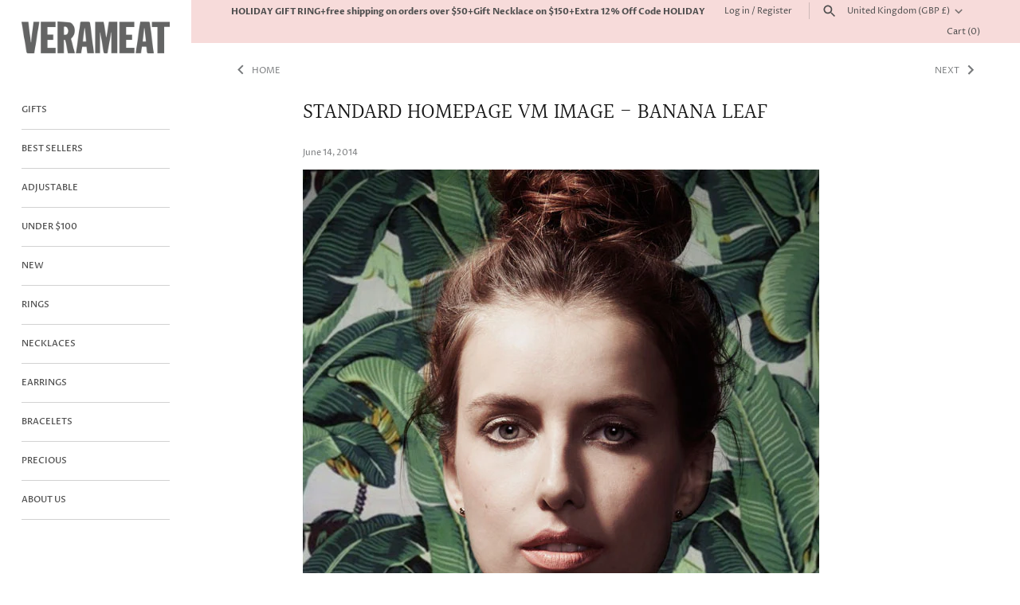

--- FILE ---
content_type: application/javascript
request_url: https://cdn.slicktext.com/scripts/stag.min.js?ut=d82b68bf49b305c4066a920557335ed4&shop=verameatjewelry.myshopify.com
body_size: 2301
content:
!function(){var i,o,n,s,a,t,e,c,d,u;void 0===window.SlickText&&(window.SlickText={cookies:{},query:{},hash:window.location.hash||"",base:"https://www.slicktext.com",cdnBase:"https://cdn.slicktext.com",s3Base:"https://slicktext.s3.us-west-2.amazonaws.com",storageKey:"stag",dataPath:null,client:{desktop:961<=document.body.clientWidth,tablet:769<=document.body.clientWidth&&document.body.clientWidth<961,mobile:document.body.clientWidth<=768,device:961<=document.body.clientWidth?"desktop":769<=document.body.clientWidth&&document.body.clientWidth<961?"tablet":document.body.clientWidth<=768&&"mobile",touchEnabled:"ontouchstart"in window||0<navigator.maxTouchPoints||0<navigator.msMaxTouchPoints},utils:{cookie:{getString:function(){try{return document.cookie||""}catch(t){return""}},get:function(t){return window.SlickText.cookies[t]},set:function(t,e,i){try{return document.cookie=t+"="+e+";path=/;"+(isNaN(i)?"":"max-age="+parseInt(i)),!0}catch(t){return!1}},unset:function(t){return window.SlickText.utils.cookie.set(t,"",0)},isEnabled:function(){return navigator.cookieEnabled}},storage:{get:function(t){var e=null;try{var i,o,n,s=t.split("."),a=s.shift(),c=JSON.parse(window.localStorage.getItem(a))||null;c&&"object"==typeof c&&(s.forEach(function(t){if(void 0===c[t])return c=null,!1;c=c[t]}),c&&"object"==typeof c&&(i=Math.round(Date.now()/1e3),o=c.value,n=parseInt(c.expires),void 0!==o?!n||i<n?e=o:window.SlickText.utils.storage.unset(t):e=c))}catch(t){}return e},set:function(t,e,i){try{var o=t.split("."),n=o.shift(),s=o.pop(),a=window.SlickText.utils.storage.get(n)||{},c=a,d=Math.round(Date.now()/1e3),u=d+parseInt(i),l={value:e};if(i){if(!(d<u))return!1;l.expires=u}return s?(o.forEach(function(t){void 0===c[t]&&(c[t]={}),c=c[t]}),c[s]=l):a=e,window.localStorage.setItem(n,JSON.stringify(a)),!0}catch(t){return!1}},unset:function(t){try{var e=t.split("."),i=e.shift(),o=e.pop(),n=window.SlickText.utils.storage.get(i)||{},s=n;return o?(e.forEach(function(t){if(void 0===s[t])return s=null,!1;s=s[t]}),s&&(delete s[o],window.localStorage.setItem(i,JSON.stringify(n)))):window.localStorage.removeItem(i),!0}catch(t){return!1}},expire:function(){function i(e){Object.keys(e).forEach(function(t){"object"==typeof e[t]&&(void 0!==e[t].value&&void 0!==e[t].expires?e[t].expires<=o&&delete e[t]:(i(e[t]),0===Object.keys(e[t]).length&&delete e[t]))})}var o=Math.floor(Date.now()/1e3),t=window.SlickText.utils.storage.get(window.SlickText.storageKey)||{};i(t),window.SlickText.utils.storage.set(window.SlickText.storageKey,t)},isEnabled:function(){return 0<=Object.keys(window).indexOf("localStorage")}},query:{getString:function(){return window.location.search||""},get:function(t){return window.SlickText.query[t]}},message:{post:function(t){window.top.postMessage(t,"*")}},event:{dispatch:function(t,e,i){e=e||"event";(t=t||document).dispatchEvent(new CustomEvent(e,{detail:i}))}}},debugData:{},debug:function(){var t=Object.keys(window.SlickText.debugData);return console.log("Debug Started..."),t.forEach(function(t){var e=window.SlickText.debugData[t];console.log("\n"),console.log("### "+t+" ###"),e.forEach(function(t){console.log(" - "+t)})}),console.log("\n"),console.log("Debug Complete."),!0},delay:0,useMinified:!0,userToken:null,currentLinkId:null,popup:{data:{},ids:[]}},window.SlickText.debugData["sTag Script"]=[],window.SlickText.debugData["sTag Script"].push("script loaded."),window.SlickText.utils.message.post({SlickText:{scope:"sTag",event:"script loaded",success:!0}}),window.sTagConfig=window.sTagConfig||[],window.sTagConfig.forEach(function(t){if(t&&"object"==typeof t&&2===Object.keys(t).length){var e=t[0].trim(),i=t[1];if("string"==typeof e)switch(e){case"ut":window.SlickText.userToken&&window.SlickText.debugData["sTag Script"].push("duplicate sTag detected! Ignoring previous settings."),window.SlickText.userToken=i,window.SlickText.debugData["sTag Script"].push(i+" set as user token.");break;case"base":window.SlickText.base=i,window.SlickText.debugData["sTag Script"].push(i+" set as base.");break;case"cdnBase":window.SlickText.cdnBase=i,window.SlickText.debugData["sTag Script"].push(i+" set as cdnBase.");break;case"s3Base":window.SlickText.s3Base=i,window.SlickText.debugData["sTag Script"].push(i+" set as s3Base.");break;case"dataPath":window.SlickText.dataPath=i,window.SlickText.debugData["sTag Script"].push(i+" set as dataPath.");break;case"useMinified":"boolean"==typeof i&&(window.SlickText.useMinified=i,window.SlickText.debugData["sTag Script"].push(i+" set as useMinified."));break;case"delay":isNaN(i)||(window.SlickText.delay=parseInt(i),window.SlickText.debugData["sTag Script"].push(i+" seconds provided as a load delay."));break;case"popup":isNaN(i)||(window.SlickText.popup.ids.push(parseInt(i)),window.SlickText.debugData["sTag Script"].push(i+" provided as a target popup."))}}}),window.SlickText.userToken||(d=document.querySelector('script[src*="stag.js"]')||document.querySelector('script[src*="stag.min.js"]'))&&(d=d.src.match(/ut=\w{32}/gi))&&d.length&&(window.SlickText.userToken=d[0].split("=")[1],window.SlickText.debugData["sTag Script"].push(window.SlickText.userToken+" set as user token from script query string.")),d=window.SlickText.utils.cookie.getString().split(";"),u=window.SlickText.utils.query.getString().replace(/\?/,"").split(/&/),i="st-lid",o="stlid",n=window.SlickText.storageKey+".links.current",s=window.SlickText.useMinified?"/popup/scripts/popup.min.js":"/popup/scripts/popup.js",a=window.SlickText.useMinified?"/popup/styles/popup.min.css":"/popup/styles/popup.css",t=(e=window.Shopify||!1)?e.shop:null,e=(e=e?e.checkout:null)?e.order_id:null,window.SlickText.utils.storage.expire(),d.forEach(function(t){var t=t.split(/\=/),e=t[0],t=t[1];e&&t&&(e=e.trim(),t=t.trim(),window.SlickText.cookies[e]=t,e!==i&&e!==o||(window.SlickText.currentLinkId=t,window.SlickText.debugData["sTag Script"].push(t+" set as current link id from cookie.")))}),(d=window.SlickText.utils.storage.get(n))&&(window.SlickText.currentLinkId=d,window.SlickText.debugData["sTag Script"].push(d+" set as current link id from local storage.")),u.forEach(function(t){var t=t.split(/\=/),e=t[0],t=t[1];e&&t&&(e=e.trim(),t=t.trim(),window.SlickText.query[e]=t,e!==i&&e!==o||(window.SlickText.currentLinkId=t,window.SlickText.utils.storage.set(n,t,1209600),window.SlickText.debugData["sTag Script"].push(t+" set as current link id from query string.")))}),window.SlickText.utils.cookie.isEnabled()?window.SlickText.utils.storage.isEnabled()?(window.SlickText.userToken?(window.SlickText.dataPath=window.SlickText.dataPath||"/stag-data/slicktext.com-"+window.SlickText.userToken+".json",c=window.SlickText.s3Base+window.SlickText.dataPath,window.SlickText.debugData["sTag Script"].push(c+" as data url."),0<window.SlickText.delay&&window.SlickText.debugData["sTag Script"].push(window.SlickText.delay+" second delay started."),setTimeout(function(){0<window.SlickText.delay&&window.SlickText.debugData["sTag Script"].push(window.SlickText.delay+" second delay completed."),fetch(c,{method:"GET"}).then(async t=>t.json()).then(t=>{var e,i;t&&"object"==typeof t?(window.SlickText.debugData["sTag Script"].push("data loaded."),t.popups&&"object"==typeof t.popups&&0<Object.keys(t.popups).length?(window.SlickText.popup.data=t.popups,(e=document.createElement("link")).setAttribute("type","text/css"),e.setAttribute("rel","stylesheet"),e.setAttribute("media","none"),e.setAttribute("onload",'this.media="all"'),e.setAttribute("href",window.SlickText.cdnBase+a),(i=document.createElement("script")).setAttribute("type","text/javascript"),i.setAttribute("async",""),i.setAttribute("src",window.SlickText.cdnBase+s),document.head.appendChild(e),document.head.appendChild(i),window.SlickText.debugData["sTag Script"].push(Object.keys(t.popups).length+(1===Object.keys(t.popups).length?" popup":" popups")+" found in data."),window.SlickText.debugData["sTag Script"].push("including popup script.")):window.SlickText.debugData["sTag Script"].push("no popups found in data.")):window.SlickText.debugData["sTag Script"].push("data invalid!")}).catch(t=>{window.SlickText.debugData["sTag Script"].push("data not loaded!")})},1e3*window.SlickText.delay)):window.SlickText.debugData["sTag Script"].push("no user token set!"),t&&e&&window.SlickText.currentLinkId&&(d=document.createElement("script"),u="?shop="+encodeURIComponent(t)+"&"+i+"="+encodeURIComponent(window.SlickText.currentLinkId)+"&orderid="+encodeURIComponent(e),d.setAttribute("async",""),d.setAttribute("src",window.SlickText.base+"/receive/shopify-tracking.php"+u),document.head.appendChild(d),window.SlickText.utils.storage.unset(n),window.SlickText.utils.cookie.unset(i),window.SlickText.utils.cookie.unset(o))):window.SlickText.debugData["sTag Script"].push("local storage not enabled!"):window.SlickText.debugData["sTag Script"].push("cookies not enabled!"))}();